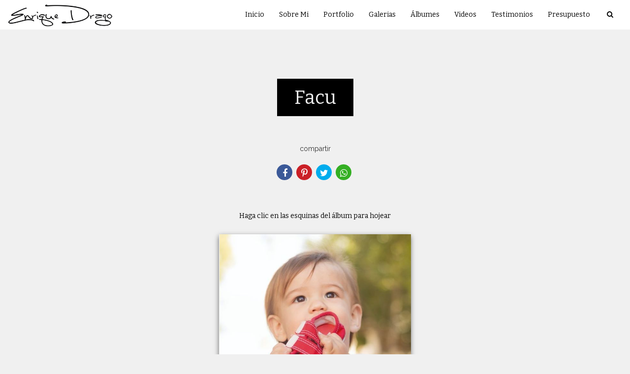

--- FILE ---
content_type: text/html; charset=UTF-8
request_url: https://www.enriquedrago.com/albumes/sesion-de-facu
body_size: 7984
content:
<!DOCTYPE html>
<html lang="es-ES" class="no-js">
    <head>

        
        <meta charset="utf-8">
        <meta http-equiv="content-language"     content="es-ES">
        <meta http-equiv="content-type"         content="text/html; charset=utf-8">
        <meta http-equiv="X-UA-Compatible"      content="IE=edge">
        <meta name="viewport" content="width=device-width, initial-scale=1">
        <meta name="theme-color" content="#f0f0f0"/>
        <link rel="apple-touch-icon"            href="https://15f4f4bb3271256cb247-66b2d643f204d35091a24f4ead470a0a.ssl.cf1.rackcdn.com/Favicon/fotografo-de-casamento-enriq1531410515.png">
        <link rel="icon"                        href="https://15f4f4bb3271256cb247-66b2d643f204d35091a24f4ead470a0a.ssl.cf1.rackcdn.com/Favicon/fotografo-de-casamento-enriq1531410515.png">
        <meta name="base_url"                   content="https://www.enriquedrago.com/">

                    <link rel="alternate" href="https://www.enriquedrago.com/albumes/sesion-de-facu" hreflang="es">
        
            
<title>Facu | Fotógrafo de Bodas, 15 Años, Infantiles, Bautismos, Enrique Drago, Asunción</title>

	<meta name="description" content="Fotógrafo en Asunción, Fotografía de Casamientos, 15 años, Cumpleaños infantil, Bautismos, Sesiones Familiares, Eventos Empresariales. - Facu" /> 

<meta name="keywords" content="Fotógrafo en Asunción, Paraguay, Fotógrafo de Casamiento, Fotógrafo de 15 años, Fotógrafo de Cumpleaños infantil, Fotógrafo de Familia, Fotógrafo de Bodas, Fotografo de XV Años, Fotografo de Niños, Fotógrafo de Bebés, Fotografía, Enrique, Drago, Fotografo, Soljancic," /> 
<meta name="author" content="Enrique Drago Soljancic"/>
<meta name="ROBOTS" content="index,follow" />

    
    
<meta property="fb:app_id" content="981719288608892">
<meta property="og:site_name" content="Fotógrafo de Bodas, 15 Años, Infantiles, Bautismos, Enrique Drago, Asunción" />
<meta property="og:title" content="Facu"/>
<meta property="og:description" content="" /> 
<meta property="og:image" content="https://15f4f4bb3271256cb247-66b2d643f204d35091a24f4ead470a0a.ssl.cf1.rackcdn.com/Album/12063/sesion-de-facu_facu_3.jpg" />
<meta property="og:url" content="https://www.enriquedrago.com/albumes/sesion-de-facu"/>
<meta property="og:type" content="website"/>
<meta property="og:image:width" content="750">
<meta property="og:image:height" content="500">
<meta property="og:locale"      content="es_es">        
        <link rel="stylesheet" href="https://www.enriquedrago.com/assets/siteone//build/css/css.min.css?v=0.60.20"><link rel="stylesheet" href="https://www.enriquedrago.com/assets/siteone/css/titulo_novo.css?version=3.2"><link rel="stylesheet" href="https://www.enriquedrago.com/assets/siteone/css/album.min.css?v=2.3"><style type="text/css">
        .flipbook-viewport{
            margin-right: auto !important;
            margin-left: auto !important;
        }
        .flipbook-viewport{
            max-width: 100%;
            margin: 60px 0px 30px;
        }
        .compartilhamento{
            margin-top: 25px
        }
        .msgAlbum{
            z-index: 1;
        }
        .flipbook-viewport .shadow{
            -webkit-transition: -webkit-box-shadow 0.5s;
            -moz-transition: -moz-box-shadow 0.5s;
            -o-transition: -webkit-box-shadow 0.5s;
            -ms-transition: -ms-box-shadow 0.5s;
            -webkit-box-shadow:0 0 20px #ccc;
            -moz-box-shadow:0 0 20px #ccc;
            -o-box-shadow:0 0 20px #ccc;
            -ms-box-shadow:0 0 20px #ccc;
            box-shadow:0 0 20px #ccc;
        }
        #flipbook{
            max-width: 100%;
            transition:margin-left 1s;
            -webkit-transition:margin-left 1s;
            -moz-transition:margin-left 1s;
            -o-transition:margin-left 1s;
            -ms-transition:margin-left 1s;
            transition:margin-left 1s;
            margin: 0 auto;
            z-index: 100;
        }
        #flipbook .shadow,
        #flipbook.shadow{
            -webkit-box-shadow: 0 4px 10px #666;
            -moz-box-shadow: 0 4px 10px #666;
            -ms-box-shadow: 0 4px 10px #666;
            -o-box-shadow: 0 4px 10px #666;
            box-shadow: 0 4px 10px #666;
        }
        .turn-page-wrapper{
            -moz-box-shadow: 10px 10px 5px #999;
            -webkit-box-shadow: 10px 10px 5px #999;
            box-shadow: 10px 10px 5px #999;
        }
    </style><link rel="stylesheet" href="https://www.enriquedrago.com/css/bea89001b88daa79e2e376d74b5e14e2_77248.css?version=0.0.1"><meta name="google-site-verification" content="IBsl2ZVnSwe1ylt9A7h52heQb86srpjlx5XsTvf2R44" /><style type="text/css">
    .max-1200{
        max-width: 1200px; margin: 0 auto !important;
    }
    </style></head>
    <body class="
          tam-fullwidth borda-linha          buttons-social-fixed-bottom ">
<!-- loader --><!-- <div id="loader_bloco"></div> --><div class="site layout-fullwidth corSite site-menu2 site-menu-pequeno" id="site"><nav><style>
	.custom-color {
		border-bottom-color: #000000; 
		border-color: #000000;
    	color: #000000;
	}
	
</style><div class="menu_modal menuSemTransparencia"><div class="menu_close corTxtMenu corDestaque"><i class="material-icons">clear</i></div><ul class="menusite"><!-- INICIO: AJUSTES ESPECIFICOS DO MENU 12 --><!-- adiciona o menu de busca, logo (favicon no lugar do logo) e reposiciona o botao fechar --><!-- FIM: AJUSTES ESPECIFICOS DO MENU 12 --><li class="custom-nav-Inicio"><a class="corTxtMenu fonte_1 corDestaque " href="/">
						Inicio
					</a></li><li class="custom-nav-Sobre Mi"><a class="corTxtMenu fonte_1 corDestaque " href="/sobre-mi">
						Sobre Mi
					</a></li><li class="custom-nav-Portfolio"><a class="corTxtMenu fonte_1 corDestaque " href="/portfolio">
						Portfolio
					</a></li><li class="custom-nav-Galerias"><a class="corTxtMenu fonte_1 corDestaque " href="/galerias">
						Galerias
					</a></li><li class="custom-nav-Álbumes"><a class="corTxtMenu fonte_1 corDestaque " href="/albumes">
						Álbumes
					</a></li><li class="custom-nav-Videos"><a class="corTxtMenu fonte_1 corDestaque " href="/videos">
						Videos
					</a></li><li class="custom-nav-Testimonios"><a class="corTxtMenu fonte_1 corDestaque " href="/declaraciones">
						Testimonios
					</a></li><li class="custom-nav-Presupuesto"><a class="corTxtMenu fonte_1 corDestaque " href="/presupuestos">
						Presupuesto
					</a></li></ul></div><div class="busca_modal menuSemTransparencia modal-fundo"><div class="busca_close corTxtMenu corDestaque busca-icon custom-color"><i class="material-icons">clear</i></div><form action="/busca" method="get" class="formbuscaresult"><input type="text" class="fonte_2 corTxtMenu corDestaque custom-color" name="busca" placeholder="Buscar... "><button type="submit" class="btn-close corTxtMenu corDestaque custom-color"><i class="fa fa-search" aria-hidden="true"></i></button></form></div><!-- <div class="busca_modal menuSemTransparencia"><div class="busca_close corTxtMenu corDestaque busca-icon"><i class="material-icons">clear</i></div><form action="/busca" method="get" class="formbuscaresult"><input type="text" class="fonte_2 corTxtMenu" name="busca" placeholder="Buscar... " style="border-color:#000000;"><button type="submit" class="btn-close corTxtMenu custom-color" style="border-color:#000000;"><i class="fa fa-search" aria-hidden="true"></i></button></form></div> --><link rel="stylesheet" href="https://www.enriquedrago.com/assets/siteone/css/menu2.css?version='2.2.04'"><header class="container-fluid navigation-header corFundoMenu menu2 menu-pequeno contaAltura" id="headerprinc" data-menu="1"><div class="row"><div class="container"><div id="div_logo" class="brand_logo"><a href="/" data-src='/' class="linkLogo " title="Ir para a Home de Fotógrafo de Bodas, 15 Años, Infantiles, Bautismos, Enrique Drago, Asunción"><img src="https://15f4f4bb3271256cb247-66b2d643f204d35091a24f4ead470a0a.ssl.cf1.rackcdn.com/LogoMarca/fotografo-de-bodas-15anos1649737385.png" alt="Logo Fotógrafo de Bodas, 15 Años, Infantiles, Bautismos, Enrique Drago, Asunción" title="Logo Fotógrafo de Bodas, 15 Años, Infantiles, Bautismos, Enrique Drago, Asunción" class="logo_retina tamanhoLogo" ></a></div><ul class="menusite"><li class="espaco-menu-nenhum"><a class="corTxtMenu fonte_1 corDestaque " href="/" title="Inicio Fotógrafo de Bodas, 15 Años, Infantiles, Bautismos, Enrique Drago, Asunción">
                  Inicio
                </a></li><li class="espaco-menu-nenhum"><a class="corTxtMenu fonte_1 corDestaque " href="/sobre-mi" title="Sobre Mi Fotógrafo de Bodas, 15 Años, Infantiles, Bautismos, Enrique Drago, Asunción">
                  Sobre Mi
                </a></li><li class="espaco-menu-nenhum"><a class="corTxtMenu fonte_1 corDestaque " href="/portfolio" title="Portfolio Fotógrafo de Bodas, 15 Años, Infantiles, Bautismos, Enrique Drago, Asunción">
                  Portfolio
                </a></li><li class="espaco-menu-nenhum"><a class="corTxtMenu fonte_1 corDestaque " href="/galerias" title="Galerias Fotógrafo de Bodas, 15 Años, Infantiles, Bautismos, Enrique Drago, Asunción">
                  Galerias
                </a></li><li class="espaco-menu-nenhum"><a class="corTxtMenu fonte_1 corDestaque " href="/albumes" title="Álbumes Fotógrafo de Bodas, 15 Años, Infantiles, Bautismos, Enrique Drago, Asunción">
                  Álbumes
                </a></li><li class="espaco-menu-nenhum"><a class="corTxtMenu fonte_1 corDestaque " href="/videos" title="Videos Fotógrafo de Bodas, 15 Años, Infantiles, Bautismos, Enrique Drago, Asunción">
                  Videos
                </a></li><li class="espaco-menu-nenhum"><a class="corTxtMenu fonte_1 corDestaque " href="/declaraciones" title="Testimonios Fotógrafo de Bodas, 15 Años, Infantiles, Bautismos, Enrique Drago, Asunción">
                  Testimonios
                </a></li><li class="espaco-menu-nenhum"><a class="corTxtMenu fonte_1 corDestaque " href="/presupuestos" title="Presupuesto Fotógrafo de Bodas, 15 Años, Infantiles, Bautismos, Enrique Drago, Asunción">
                  Presupuesto
                </a></li></ul><!-- </nav> --></div></div></header><!-- Menu Mobile --><header class="container-fluid navigation-header corFundoMenu menu2 menu-pequeno contaAltura main_header-clone main_header-stick" data-menu="1"><div class="row"><div class="container"><div id="div_logo" class="brand_logo"><a href="/" data-src='/' class="linkLogo " title="Ir para a home de Fotógrafo de Bodas, 15 Años, Infantiles, Bautismos, Enrique Drago, Asunción"><img src="https://15f4f4bb3271256cb247-66b2d643f204d35091a24f4ead470a0a.ssl.cf1.rackcdn.com/LogoMarca/fotografo-de-bodas-15anos1649737385.png" class="logo_retina tamanhoLogo" alt="Logo Mobile de Fotógrafo de Bodas, 15 Años, Infantiles, Bautismos, Enrique Drago, Asunción" title="Logo Mobile de Fotógrafo de Bodas, 15 Años, Infantiles, Bautismos, Enrique Drago, Asunción"></a></div><!-- <nav id="nav_menu"> --><ul class="menusite"><li><a class="corTxtMenu fonte_1 corDestaque " href="/" title="Inicio Fotógrafo de Bodas, 15 Años, Infantiles, Bautismos, Enrique Drago, Asunción">
                Inicio
              </a></li><li><a class="corTxtMenu fonte_1 corDestaque " href="/sobre-mi" title="Sobre Mi Fotógrafo de Bodas, 15 Años, Infantiles, Bautismos, Enrique Drago, Asunción">
                Sobre Mi
              </a></li><li><a class="corTxtMenu fonte_1 corDestaque " href="/portfolio" title="Portfolio Fotógrafo de Bodas, 15 Años, Infantiles, Bautismos, Enrique Drago, Asunción">
                Portfolio
              </a></li><li><a class="corTxtMenu fonte_1 corDestaque " href="/galerias" title="Galerias Fotógrafo de Bodas, 15 Años, Infantiles, Bautismos, Enrique Drago, Asunción">
                Galerias
              </a></li><li><a class="corTxtMenu fonte_1 corDestaque " href="/albumes" title="Álbumes Fotógrafo de Bodas, 15 Años, Infantiles, Bautismos, Enrique Drago, Asunción">
                Álbumes
              </a></li><li><a class="corTxtMenu fonte_1 corDestaque " href="/videos" title="Videos Fotógrafo de Bodas, 15 Años, Infantiles, Bautismos, Enrique Drago, Asunción">
                Videos
              </a></li><li><a class="corTxtMenu fonte_1 corDestaque " href="/declaraciones" title="Testimonios Fotógrafo de Bodas, 15 Años, Infantiles, Bautismos, Enrique Drago, Asunción">
                Testimonios
              </a></li><li><a class="corTxtMenu fonte_1 corDestaque " href="/presupuestos" title="Presupuesto Fotógrafo de Bodas, 15 Años, Infantiles, Bautismos, Enrique Drago, Asunción">
                Presupuesto
              </a></li></ul><!-- </nav> --></div></div></header></nav>           
        <main>
            <div id="main">

                
                
    <!-- INICIO: ALBUM INTERNO 1 -->
    <div id="album">
        

	
	
	

	


	<style>
	.vh-100{height: 100vh!important;}
	.mt-0{margin-top:0!important;}
	.w-auto{width:auto;}
	.btn-custom{padding:14px 12px;border-radius:2px;}
	.container-scroll .arrow-scroll {
		color: #6b6b6b;
	}
			.conteudo-destaque .sessao_foto .corElementos {
		color: #000000!important ;
	    fill: #000000!important ;
	    border-color: #000000!important ;
	}
	.conteudo-destaque .sessao_foto .estilo1::after,
	.conteudo-destaque .sessao_foto .estilo5_detalhes .title::after, 
	.conteudo-destaque .sessao_foto .estilo5_detalhes .title::before, 
	.conteudo-destaque .titulosessao.sessao_foto span.line {
		background-color: #000000!important;
	}
	.conteudo-destaque .opacity-title {
		color: #000000!important ;
		opacity: 0.04;
		/*opacity: 0.11;*/
	}
	.conteudo-destaque .sessao_foto .corTitulo.estilo3, {
		color: #f0f0f0;
	}
	.conteudo-destaque .sessao_foto .subtitle.estilo3 {
		color: #000000;
	}
	.conteudo-destaque .sessao_foto .title.estilo3 {
		background-color: #000000;
	}
	.conteudo-destaque .sessao_foto .corTitulo.estilo0, 
	.conteudo-destaque .sessao_foto .corTitulo.estilo1,
	.conteudo-destaque .sessao_foto .corTitulo.estilo2,  
	.conteudo-destaque .sessao_foto .corTitulo.estilo4, 
	.conteudo-destaque .sessao_foto .corTitulo.estilo5, 
	.conteudo-destaque .sessao_foto .corTitulo.estilo6,
	.conteudo-destaque .sessao_foto .corTitulo.estilo7,
	.conteudo-destaque .sessao_foto .corTitulo.estiloW { 
	    fill: #000000!important ;
	    border-color: #000000!important ; 
	}
	
	
	</style>


<!-- INICIO: TITULO -->

			<div class="clear mg-60 hidden-xs"></div>
		<div class="clear mg-30 visible-xs-*"></div>
	

<div class="page-facu conteudo-destaque container-title estilo3" style="min-height: unset; height:auto " >
	<div class="container titulo-facu">

							<section class="titulo-bg titulosessao titulo  p-0  bg-unfixed" data-img-bg="https://15f4f4bb3271256cb247-66b2d643f204d35091a24f4ead470a0a.ssl.cf1.rackcdn.com/Album/12063/sesion-de-facu_facu.jpg">

						<div class="texto-posicao align-title-center estilo3">
			<div class="titulo-box animate-facu to-animate estilo3" data-delay="50" >

						
				<div class="estilo3_detalhes">
										                    						
							<h1 class="title corSec2 fonte_1 corTitulo estilo3">
								
																	Facu
															</h1>

												
										
										
						
																								</div>
			</div>
					</section>

				<div class="clear mg-30"></div>
		
	</div>

</div>
<!-- FIM: TITULO -->


<script>

	var userAgent = navigator.userAgent.toLowerCase();
	var valorAgent = userAgent.search(/(iphone|ipad|android|avantgo|blackberry|bolt|boost|cricket|docomo|fone|hiptop|mini|mobi|palm|phone|pie|tablet|up\.browser|up\.link|webos|wos)/i);

	var disableParalax = false;

	if(parseInt(valorAgent) != parseInt('-1')){
		disableParalax = true;
	}
</script>
    </div>
    
    <div class="site-total">

                        	<style>
		.sharedModal{z-index: 2000;position: absolute;left:5%;top:32px;display:none;width:40%;}.sharedModal i{margin:0px 3px;}
		@media only screen and (max-width:500px){
			.sharedModal{display:block;}
		}
	</style>
	<center>

	    <div class="compartilhamentoBlog" role="group">
	        
	        <p class="trn">Compartilhe</p>
				
	        <i class="fa fa-facebook sharex tipoic6 ic4fnd corIcones corDestaque" onClick="ShareAll('ALBUM_INT', '12063', 1)"></i>
	        <i class="fa fa-pinterest-p sharex tipoic6 ic4fnd corIcones corDestaque" onClick="ShareAll('ALBUM_INT', '12063',2)"></i>
	        <i class="fa fa-twitter sharex tipoic6 ic4fnd corIcones corDestaque" onClick="ShareAll('ALBUM_INT', '12063',3)"></i>
	        <i class="fa fa-whatsapp sharex tipoic6 ic4fnd corIcones corDestaque" onClick="ShareAll('ALBUM_INT', '12063', 5)"></i>

	    </div>

	</center>

 
        
                
    </pre>

        <div id="conteudo">

            
            <!-- Album -->
            <div class="flipbook-viewport corSite">
                <div class="corSite">

                    <div class="msgAlbum corSite">
                        <span class="descricaoAlbum fonte_1 corTxt trn">Clique nos cantos do álbum para folhear</span>
                    </div>

                    <br>

                    <div id="flipbook" class="flipbook corSite shadow" data-width="600 hard" data-height="800">

                        <div class="shadow hard" style="background-image:url('https://15f4f4bb3271256cb247-66b2d643f204d35091a24f4ead470a0a.ssl.cf1.rackcdn.com/Album/12063/Capa/1532140652.jpg'); background-size: cover;">
                        </div>

                        
                                                                                                                    
                            <div class="hard" style="background-image:url('https://15f4f4bb3271256cb247-66b2d643f204d35091a24f4ead470a0a.ssl.cf1.rackcdn.com/Album/12063/Paginas/west_sesion-de-facu_o1citak8psqchjo4p721uove01i.jpg'); background-size: cover;"></div>

                        
                                                                                                                    
                            <div class="" style="background-image:url('https://15f4f4bb3271256cb247-66b2d643f204d35091a24f4ead470a0a.ssl.cf1.rackcdn.com/Album/12063/Paginas/east_sesion-de-facu_o1citak8psqchjo4p721uove01i.jpg'); background-size: cover;"></div>

                        
                                                                                                                    
                            <div class="" style="background-image:url('https://15f4f4bb3271256cb247-66b2d643f204d35091a24f4ead470a0a.ssl.cf1.rackcdn.com/Album/12063/Paginas/west_sesion-de-facu_o1citak8ps128fa6tee1bpc5fkj.jpg'); background-size: cover;"></div>

                        
                                                                                                                    
                            <div class="" style="background-image:url('https://15f4f4bb3271256cb247-66b2d643f204d35091a24f4ead470a0a.ssl.cf1.rackcdn.com/Album/12063/Paginas/east_sesion-de-facu_o1citak8ps128fa6tee1bpc5fkj.jpg'); background-size: cover;"></div>

                        
                                                                                                                    
                            <div class="" style="background-image:url('https://15f4f4bb3271256cb247-66b2d643f204d35091a24f4ead470a0a.ssl.cf1.rackcdn.com/Album/12063/Paginas/west_sesion-de-facu_o1citak8pt1hnu1hkf1epk12pn18f4k.jpg'); background-size: cover;"></div>

                        
                                                                                                                    
                            <div class="" style="background-image:url('https://15f4f4bb3271256cb247-66b2d643f204d35091a24f4ead470a0a.ssl.cf1.rackcdn.com/Album/12063/Paginas/east_sesion-de-facu_o1citak8pt1hnu1hkf1epk12pn18f4k.jpg'); background-size: cover;"></div>

                        
                                                                                                                    
                            <div class="" style="background-image:url('https://15f4f4bb3271256cb247-66b2d643f204d35091a24f4ead470a0a.ssl.cf1.rackcdn.com/Album/12063/Paginas/west_sesion-de-facu_o1citak8ptpnrdit1jd81vfgo5jl.jpg'); background-size: cover;"></div>

                        
                                                                                                                    
                            <div class="" style="background-image:url('https://15f4f4bb3271256cb247-66b2d643f204d35091a24f4ead470a0a.ssl.cf1.rackcdn.com/Album/12063/Paginas/east_sesion-de-facu_o1citak8ptpnrdit1jd81vfgo5jl.jpg'); background-size: cover;"></div>

                        
                                                                                                                    
                            <div class="" style="background-image:url('https://15f4f4bb3271256cb247-66b2d643f204d35091a24f4ead470a0a.ssl.cf1.rackcdn.com/Album/12063/Paginas/west_sesion-de-facu_o1citak8pt1u52ldd1qq11g9fe3bm.jpg'); background-size: cover;"></div>

                        
                                                                                                                    
                            <div class="" style="background-image:url('https://15f4f4bb3271256cb247-66b2d643f204d35091a24f4ead470a0a.ssl.cf1.rackcdn.com/Album/12063/Paginas/east_sesion-de-facu_o1citak8pt1u52ldd1qq11g9fe3bm.jpg'); background-size: cover;"></div>

                        
                                                                                                                    
                            <div class="" style="background-image:url('https://15f4f4bb3271256cb247-66b2d643f204d35091a24f4ead470a0a.ssl.cf1.rackcdn.com/Album/12063/Paginas/west_sesion-de-facu_o1citak8pt1qglk5j148gh4494ln.jpg'); background-size: cover;"></div>

                        
                                                                                                                    
                            <div class="" style="background-image:url('https://15f4f4bb3271256cb247-66b2d643f204d35091a24f4ead470a0a.ssl.cf1.rackcdn.com/Album/12063/Paginas/east_sesion-de-facu_o1citak8pt1qglk5j148gh4494ln.jpg'); background-size: cover;"></div>

                        
                                                                                                                    
                            <div class="" style="background-image:url('https://15f4f4bb3271256cb247-66b2d643f204d35091a24f4ead470a0a.ssl.cf1.rackcdn.com/Album/12063/Paginas/west_sesion-de-facu_o1citak8ptbm9gmc14v1jr618ago.jpg'); background-size: cover;"></div>

                        
                                                                                                                    
                            <div class="" style="background-image:url('https://15f4f4bb3271256cb247-66b2d643f204d35091a24f4ead470a0a.ssl.cf1.rackcdn.com/Album/12063/Paginas/east_sesion-de-facu_o1citak8ptbm9gmc14v1jr618ago.jpg'); background-size: cover;"></div>

                        
                                                                                                                    
                            <div class="" style="background-image:url('https://15f4f4bb3271256cb247-66b2d643f204d35091a24f4ead470a0a.ssl.cf1.rackcdn.com/Album/12063/Paginas/west_sesion-de-facu_o1citak8pt1ee919hdm4e10vn1k9fp.jpg'); background-size: cover;"></div>

                        
                                                                                                                    
                            <div class="" style="background-image:url('https://15f4f4bb3271256cb247-66b2d643f204d35091a24f4ead470a0a.ssl.cf1.rackcdn.com/Album/12063/Paginas/east_sesion-de-facu_o1citak8pt1ee919hdm4e10vn1k9fp.jpg'); background-size: cover;"></div>

                        
                                                                                                                    
                            <div class="" style="background-image:url('https://15f4f4bb3271256cb247-66b2d643f204d35091a24f4ead470a0a.ssl.cf1.rackcdn.com/Album/12063/Paginas/west_sesion-de-facu_o1citak8ptcmhqfc1ec1pul1rpeq.jpg'); background-size: cover;"></div>

                        
                                                                                                                    
                            <div class="" style="background-image:url('https://15f4f4bb3271256cb247-66b2d643f204d35091a24f4ead470a0a.ssl.cf1.rackcdn.com/Album/12063/Paginas/east_sesion-de-facu_o1citak8ptcmhqfc1ec1pul1rpeq.jpg'); background-size: cover;"></div>

                        
                                                                                                                    
                            <div class="" style="background-image:url('https://15f4f4bb3271256cb247-66b2d643f204d35091a24f4ead470a0a.ssl.cf1.rackcdn.com/Album/12063/Paginas/west_sesion-de-facu_o1citak8pt162f1qubu5m1r54e9nr.jpg'); background-size: cover;"></div>

                        
                                                                                                                    
                            <div class="hard" style="background-image:url('https://15f4f4bb3271256cb247-66b2d643f204d35091a24f4ead470a0a.ssl.cf1.rackcdn.com/Album/12063/Paginas/east_sesion-de-facu_o1citak8pt162f1qubu5m1r54e9nr.jpg'); background-size: cover;"></div>

                        
                        <div class="hard" style="background-image:url('https://15f4f4bb3271256cb247-66b2d643f204d35091a24f4ead470a0a.ssl.cf1.rackcdn.com/Album/12063/ContraCapa/1532140718.jpg'); background-size: cover;">
                        </div>

                    </div>
                </div>
            </div> <!-- end flipbook -->  

        </div>
    </div>
    <!-- FIM: ALBUM INTERNO 1 -->
     


                
             </div>
        </main>
<footer class="footer pb-0 " data-view-instagram="0"><div class="fullwidth content-footer"><link rel="stylesheet" href="https://www.enriquedrago.com/assets/siteone/css/rodape10.css?version=2.6"><style type="text/css">
        .footer10 .text-center{
            text-align: center;
        }
    </style><!-- INICIO: RODAPE 10 --><div class="container-fluid no-padding"><div class="footer10 corFundoRodape fonte_2 " id="bloco_rodape"><div class="max-1200 text-center"><div class="clear mg-60"></div><h2 class="title corSec2 fonte_1 corTitulo estilo3 text-center trn">Últimos posts do Instagram</h2><div class="clear mg-60"></div><div class="container instaTitle style_full_width" style="background: #000;"><div class="col-sm-12 text-center no-padding instaPluginBloco"  id="novo_insta"><!--
                         <div data-is
                            data-is-api="https://www.enriquedrago.com/assets/siteone/js/instashow/api/index.php"
                            data-is-source="@enriquedrago"
                            data-is-width="auto"
                            data-is-columns="5"
                            data-is-rows="3"
                            data-is-direction="vertical"
                            data-is-lang="pt-BR"
                            data-is-arrows-control="false" 
                            data-is-post-elements="likesCount, commentsCount"
                            data-is-responsive='{ "970": { "columns": 3, "rows": 2 }, "480": { "columns": 2, "rows": 2}}'
                            data-is-image-click-action="popup"
                            data-is-cache-time="300"
                        ></div>
                        --><div data-instap data-user="enriquedrago" data-cols="6" data-rows="2" class="row"></div></div></div><div class="clear mg-30"></div></div><div class="container style_full_width"><div class="max-width"><div class="clear mg-15"></div><div class="box text-left text-center"><h3 class="fonte_1 trn" style="text-align: center; letter-spacing: 1px">Contato</h3><a href="https://api.whatsapp.com/send?phone=595985814564" target="_blank" rel="noreferrer"><p><i class="fa fa-whatsapp" aria-hidden="true"></i> +595985814564</p></a><a href="/cdn-cgi/l/email-protection#15707b677c646070716774727a737a617a726774737c74557278747c793b767a78" rel="noreferrer"><p><i class="fa fa-envelope-o" aria-hidden="true"></i> <span class="__cf_email__" data-cfemail="d0b5bea2b9a1a5b5b4a2b1b7bfb6bfa4bfb7a2b1b6b9b190b7bdb1b9bcfeb3bfbd">[email&#160;protected]</span></p></a><div class="fonte_2"><p>Enrique Drago Soljancic</p></div><li><a class="btn" href="/presupuestos" title="Pedir orçamento para Fotógrafo de Bodas, 15 Años, Infantiles, Bautismos, Enrique Drago, Asunción">Te gustó? Solicitá tu presupuesto!</a></li></div></div></div><div class="container bottom style_full_width"><div class="col-xs-12 col-sm-12 text-center"></div><div class="col-xs-12 col-sm-12 text-center footer-social-media"><!-- --><a href="https://instagram.com/enriquedrago" title="Instagram" class="linkRodape" target="_blank" rel="noreferrer"><span class="fa fa-instagram tipoic6 ic4fnd footer-share corIcones corDestaque"></span></a><a href="https://www.facebook.com/EnriqueDragoFotografia" title="Facebook" class="linkRodape" target="_blank" rel="noreferrer"><span class="fa fa-facebook tipoic6 ic4fnd footer-share corIcones corDestaque"></span></a><a href="https://www.pinterest.es/enriquedragofotografia/" title="Pinterest" class="linkRodape" target="_blank" rel="noreferrer"><span class="fa fa-pinterest tipoic6 ic4fnd footer-share corIcones corDestaque"></span></a><a href="https://vimeo.com/user185142342" title="Vimeo" class="linkRodape" target="_blank" rel="noreferrer"><span class="fa fa-vimeo tipoic6 ic4fnd footer-share corIcones corDestaque"></span></a><a href="https://www.youtube.com/channel/UCWfJpZg3zc-MErsRY2NpUZQ" title="Youtube" class="linkRodape" target="_blank" rel="noreferrer"><span class="fa fa-youtube tipoic6 ic4fnd footer-share corIcones corDestaque"></span></a></div><div class="col-sm-12"><div class="copyright-novo"><a href="https://www.epics.com.br" class="assinatura-epics" title="Ir para EPICS - Soluções para fotógrafos e videomakers" target="_blank"><img src="https://www.enriquedrago.com/assets/siteone//img/creado-por-EPICS.svg" class="ajuste-assinatura"></a></div></div></div></div></div><!-- FIM: RODAPE 10 --><div class="col-xs-12 text-center" id="byEpicsSign"><!-- <div class="copyright font-texto corTxt text-center"><a href="https://www.epics.com.br" class="assinatura-epics" title="Ir para EPICS - Soluções para fotógrafos e videomakers" target="_blank">EPICS</a></div> --><div class="copyright-novo"><a href="https://www.epics.com.br" class="assinatura-epics" title="Ir para EPICS - Soluções para fotógrafos e videomakers" target="_blank"><img class="lazyload" data-src="https://www.enriquedrago.com/assets/siteone//img/creado-por-EPICS.svg"></a></div></div></div></footer><div class="master-loading"><div class="windows8"><div class="wBall" id="wBall_1"><div class="wInnerBall"></div></div><div class="wBall" id="wBall_2"><div class="wInnerBall"></div></div><div class="wBall" id="wBall_3"><div class="wInnerBall"></div></div><div class="wBall" id="wBall_4"><div class="wInnerBall"></div></div><div class="wBall" id="wBall_5"><div class="wInnerBall"></div></div></div></div><script data-cfasync="false" src="/cdn-cgi/scripts/5c5dd728/cloudflare-static/email-decode.min.js"></script><script type="text/javascript">
            var waitForFbq = function(callback){
                if(typeof fbq !== 'undefined'){
                    callback()
                } else {
                    setTimeout(function () {
                        waitForFbq(callback)
                    }, 100)
                }
            };
        </script><script type="text/javascript">

            function createElementAssync(element, url){
                var css = document.createElement('link');
                css.href = url;
                css.rel = 'stylesheet';
                css.type = 'text/css';
                document.getElementsByTagName('head')[0].appendChild(css);
            }

            function createElementAssyncJs(element, url){
                var js = document.createElement('script');
                js.src = url;
                js.type = 'text/js';
                document.getElementsByTagName('body')[0].appendChild(js);
            }
            
            var URLTOAPIOPPORTUNITIES = 'https://oportunidades-api.epics.com.br';
            var JSD_ALTURASLIDE     = 'foto';
            var JSD_TEMPOTRANSICAO  = '4000';
            var JSD_CODIGOHEAD      = '';
            var JSD_CODIGO_BODY     = '';
            var JSD_ASSETS_URL      = 'https://www.enriquedrago.com/assets/siteone/';
            var JSD_DETALHESITE     = 'nenhum';
            var JSD_VIEWTYPE        = 'ALBUM_INT';
            var JSD_RODAPEHOME      = '1';
            var JSD_OPCAOBUSCA      = 'ativada';
            var JSD_STARTAJAX       = '0';
            var JSD_MENU            = 'menu2';
            var JSD_TITULOFOTO      = '0';
            var JSD_ESTILOTITULO    = 'estilo3';
            var JSD_PAINELURL       = 'https://epics.site/';
            var JSD_ACESSOSITE      = '5083';
            var JSD_HOSTURL         = 'https://www.enriquedrago.com';
            var JSD_IDSITE          = '5083';
            var JSD_ACESSOTIPO      = '1';
            var JSD_ACESSOIDALVO    = '12063';
            var JSD_ACESSOUNIQUE    = '1';
            var JSD_FACEID          = '';
            var JSD_BOTAODIREITO    = '0';
            var JSD_CODIGOBODY      = '';
            var JSD_CORDESTAQUE     = '#6b6b6b';
            var STATUSPAGE          = '200';
            var HTTP_REFERER        = 'direct';
            var ACTUAL_LINK         = 'http%3A%2F%2Fwww.enriquedrago.com%2Falbumes%2Fsesion-de-facu';
            var UTM_SOURCE          = '';
            var UTM_MEDIUM          = '';
            var UTM_CAMPAIGN        = '';
            var UTM_TERM            = '';
            var UTM_CONTENT         = '';
            var JSD_OPPORTUNITIES = 'https://epics-public-files.s3.us-east-1.amazonaws.com/js/opportunities.min.js';
            var OPPORTUNITIES_TOKEN = 'b56b1b9cfeca7ffb40117f4045192583';
        </script><script type="text/javascript">
                var head = document.getElementsByTagName('head')[0];
                var script = document.createElement('script');
                script.type = 'text/javascript';
                script.onload = function() {
                    EPICS("b56b1b9cfeca7ffb40117f4045192583");
                }
                script.src = "https://epics-public-files.s3.us-east-1.amazonaws.com/js/opportunities.min.js";
                head.appendChild(script);
            </script><script type="text/javascript" src="https://www.enriquedrago.com/assets/siteone/build/js/app.min.js?v=0.61.51"></script><script src="https://kit.fontawesome.com/f746b6439e.js" crossorigin="anonymous"></script><script>
                $(document).ready(function() {
                    acesso_contato('ALBUM_INT', 0);
                });
            </script><input id="meuidioma" value="es_es" type="hidden"/><script type="text/javascript">

            $(window).on('load', function(){
                var scriptgtag = document.createElement('script');
                scriptgtag.src = 'https://www.enriquedrago.com/assets/siteone/js/traducao.js';
                scriptgtag.defer = true;
                scriptgtag.async = true;

                document.head.appendChild(scriptgtag);

                var scriptgtag = document.createElement('script');
                scriptgtag.src = 'https://www.enriquedrago.com/assets/siteone/js/traducao.idiomas.js?versao=2.8';
                scriptgtag.defer = true;
                scriptgtag.async = true;

                document.head.appendChild(scriptgtag);
            });
            </script><script type="text/javascript" src=""></script><script type="text/javascript" src=""></script><script>
        var tamAlbumInicio    = "600";
        var indiceAlbum       = "1.3333333333333";
        var tamAlbumInteiro   = "1200";
        var tamAlbumAlt       = "800";
        var assets_url        = "https://www.enriquedrago.com/assets/siteone/";
    </script><script type="text/javascript" src="https://www.enriquedrago.com/assets/siteone/js/modules.js"></script><script type="text/javascript" src="https://www.enriquedrago.com/assets/siteone/js/modernizr.2.5.3.min.js"></script><script src="https://www.enriquedrago.com/assets/siteone/js/turn.js"></script><script src="https://www.enriquedrago.com/assets/siteone/js/templates/album_interna1.js?v=2.3"></script><script type="text/javascript" src="https://www.enriquedrago.com/assets/siteone/js/screen-horizontal.js?v=2.1"></script><!-- End Google Analytics V4 --><script async src="https://www.googletagmanager.com/gtag/js?id=UA-123167580-1"></script><script>
			window.dataLayer = window.dataLayer || [];
			function gtag(){dataLayer.push(arguments);}
			gtag('js', new Date());

			gtag('config', 'UA-123167580-1');
		</script><script>
            $(window).on('load', function(){
                setTimeout(function(){ 
                    $.ajaxSetup({ cache: true });
                    $.getScript('https://connect.facebook.net/es_ES/sdk.js', function(){
                        FB.init({
                            appId: '981719288608892',
                            autoLogAppEvents : true,
                            xfbml            : true,
                            version: 'v11.0' // or v2.1, v2.2, v2.3, ... 
                        });     
                    });
                }, 3000);
            });
        </script><style type="text/css">
	.contato-form .input,
	.input{
		padding: 10px;
		font-size: 12px;
		border-width: 1px;
		border-style: solid;
		border-color: #b1b1b1;
		color: #b1b1b1;
		width: 100%;
		font-family: inherit;
		background-color: #fff;
	}

	.contato-form select,
	select{
		width: 100%;
		background-color: #fff;
		color: #b1b1b1;
		font-size: 11px;
		padding-bottom: 11px;
		float: left;
		height: 45px;
		border-radius: 0px;
		-moz-border-radius: 0px;
		-webkit-border-radius: 0px;
		-webkit-appearance: none;
		-webkit-border-radius: 0px;
	}
	.contato-form button,
	.select-form button,
	button{width: 100%;border:0px;padding: 17px 25px;font-size: 12px;display: block;}

	.contatoTxtCenter{
		text-align: justify;
		padding-bottom: 30px;
		display: block;
	}

	.campo {
		margin-bottom: 30px;
	}

	select {
		color: #aaa !important;
	}

	::-webkit-input-placeholder {
		color: #aaa;
		opacity: 1;
	}

	:-moz-placeholder { /* Firefox 18- */
		color: #aaa;
		opacity: 1;
	}

	::-moz-placeholder {  /* Firefox 19+ */
		color: #aaa; 
		opacity: 1;
	}

	:-ms-input-placeholder {  
		color: #aaa; 
		opacity: 1;
	}

</style><script>
        // oculta e mostra o texto "entrar em contato" quando ocorre o scroll da tela.
        $(window).scroll(function() {
            if ($(this).scrollTop() > 0) {
                $('.texto-botao-contato').fadeOut();
                $('.btn-chat-reduzido').removeClass('active');
            } else {
                $('.texto-botao-contato').fadeIn();
            }
        });
        </script><script type="text/javascript">
        $(window).on('load', function(){
            var googlefont          = document.createElement('link');
                googlefont.href     = 'https://fonts.googleapis.com/css?family=Bitter:400,700|Raleway:400,100,300,200,500,600,700,800,900|Material+Icons&display=swap';
                googlefont.rel      = 'stylesheet';
                googlefont.type     = 'text/css';
            document.getElementsByTagName('head')[0].appendChild(googlefont);            
        });
        </script><script>
            setTimeout(() => {
                if($('.ct-topbar').length > 0){
                    $('.ct-topbar').before('<div class="position-relative" id="translate"></div>');
                    $('.ct-topbar').detach().appendTo('#translate');
                }
            }, 100);
        </script>
    <script defer src="https://static.cloudflareinsights.com/beacon.min.js/vcd15cbe7772f49c399c6a5babf22c1241717689176015" integrity="sha512-ZpsOmlRQV6y907TI0dKBHq9Md29nnaEIPlkf84rnaERnq6zvWvPUqr2ft8M1aS28oN72PdrCzSjY4U6VaAw1EQ==" data-cf-beacon='{"version":"2024.11.0","token":"787f490908b94b568b5f941701028e9f","r":1,"server_timing":{"name":{"cfCacheStatus":true,"cfEdge":true,"cfExtPri":true,"cfL4":true,"cfOrigin":true,"cfSpeedBrain":true},"location_startswith":null}}' crossorigin="anonymous"></script>
</body>
</html>


--- FILE ---
content_type: text/html; charset=UTF-8
request_url: https://www.enriquedrago.com/api/instashups
body_size: 214
content:
[{"shortcode":"DTvehrMjjLT","picture":"90fc306cdd355289ab932aa4e91a740c.jpg","likes":17,"comments":2},{"shortcode":"DTlOYcbDoU1","picture":"af87187676b818c78725058319468e49.jpg","likes":23,"comments":2},{"shortcode":"DTlLwgijq-T","picture":"96668946ed38ca46b21f8dbf4831e720.jpg","likes":23,"comments":0},{"shortcode":"DTgPA6fkptd","picture":"48a20c91f1bff6807eac2f231f65cfd9.jpg","likes":21,"comments":4},{"shortcode":"DTdoHCyAWoP","picture":"18f2dd6008cf12dad18f88774d9411a7.jpg","likes":31,"comments":5},{"shortcode":"DTa_PSFkbYc","picture":"f35e3530adc9f44e8cc5b02ddcc372a0.jpg","likes":30,"comments":2},{"shortcode":"DRIxhKIkspY","picture":"18d45bb576d9f272573434bffc487b34.jpg","likes":20,"comments":1},{"shortcode":"DRIY9BfEsfV","picture":"9f4e644f97d8814d4706223c2784c3e8.jpg","likes":26,"comments":2},{"shortcode":"DRHs6wEkmpj","picture":"39340d57ae13b8d099d267f02e96221b.jpg","likes":34,"comments":4},{"shortcode":"DRGHn3rkofy","picture":"efa622e9a995e7bbbea3b4fb406a860a.jpg","likes":23,"comments":3},{"shortcode":"DRFa_P3kocM","picture":"eac142b2a1cfb2df8c28686757e1384a.jpg","likes":23,"comments":4},{"shortcode":"DRE_eXWkm3I","picture":"63c7c14af31248e533eb2358667c0bf6.jpg","likes":19,"comments":5}]

--- FILE ---
content_type: text/css
request_url: https://www.enriquedrago.com/assets/siteone/css/menu2.css?version=%272.2.04%27
body_size: 143
content:
.menu2{
    width: 100%;
    z-index: 100;
}

.menu2.menu-pequeno{height: 60px;}
.menu2.menu-pequeno ul.menusite{margin-top: 6px;}
.menu2.menu-pequeno .tamanhoLogo{
    height: 50px;
    margin: 5px 0;
}
.menu2.menu-pequeno a.input-search{margin: 5px 0 5px 15px;}
.menu2.menu-pequeno .toggle-nav{margin: 12px 0;}



.menu2.menu-medio{height: 90px;}
.menu2.menu-medio ul.menusite{margin-top: 20px;}
.menu2.menu-medio .tamanhoLogo{
    height: 70px;
    margin: 10px 0;
}
.menu2.menu-medio a.input-search{margin: 20px 0 20px 15px;}
.menu2.menu-medio .toggle-nav{margin: 27px 0;}



.menu2.menu-grande{height: 150px;}
.menu2.menu-grande ul.menusite{margin-top: 50px;}
.menu2.menu-grande .tamanhoLogo{
    height: 120px;
    margin: 15px 0;
}
.menu2.menu-grande a.input-search{margin: 44px 0 0 15px;}
.menu2.menu-grande .toggle-nav{margin: 55px 0;}

.menu2 .toggle-nav{
    top: auto;
    float: right;
    position: initial;
}

.menu2 ul.menusite{
    float: right;
}

.menu2 .brand_logo{
    float: left;
}

.menu2.main_header-stick{height: 60px;}
.menu2.main_header-stick .tamanhoLogo{height: 50px;margin: 5px 0;}
.menu2.main_header-stick .toggle-nav.mob-menu{margin: 0;}
.menu2.main_header-stick a.input-search{margin: 4px 0 0 5px;}
.menu2.main_header-stick ul.menusite{margin-top: 6px;}

/*if do 320*/
/*correcoes de menu 320*/
@media only screen and (max-width: 500px){
    .Menu320{position:relative;}
    .site{padding-top:0;}

    .menu2#headerprinc{height: 60px;}
    .menu2#headerprinc .tamanhoLogo{height: 50px;margin: 5px 0;}
    .menu2#headerprinc .toggle-nav.mob-menu{margin: 13px 0;}
    .menu2#headerprinc a.input-search{margin: 4px 0 0 5px;}
    .menu2#headerprinc ul.menusite{margin-top: 9px;}
} 
/*fim do menu*/

--- FILE ---
content_type: image/svg+xml
request_url: https://www.enriquedrago.com/assets/siteone//img/creado-por-EPICS.svg
body_size: 6931
content:
<svg xmlns="http://www.w3.org/2000/svg" xmlns:xlink="http://www.w3.org/1999/xlink" width="167.958" height="13.104" viewBox="0 0 167.958 13.104">
  <defs>
    <pattern id="pattern" preserveAspectRatio="xMidYMid slice" width="100%" height="100%" viewBox="0 0 60 64">
      <image width="60" height="64" xlink:href="[data-uri]"/>
    </pattern>
  </defs>
  <g id="Grupo_3" data-name="Grupo 3" transform="translate(-1000.728 -235)">
    <path id="Creado_con_por_EPICS" data-name="Creado con     por EPICS" d="M5.852.084a4.765,4.765,0,0,0,3.6-1.442l-.658-.658A3.844,3.844,0,0,1,5.894-.84,4,4,0,0,1,1.75-4.9,4,4,0,0,1,5.894-8.96,3.884,3.884,0,0,1,8.792-7.8l.658-.658A4.745,4.745,0,0,0,5.866-9.884,4.92,4.92,0,0,0,.728-4.9,4.917,4.917,0,0,0,5.852.084ZM12.4-5.922V-7.364h-.952V0h.994V-3.752c0-1.736.938-2.716,2.478-2.716.07,0,.154.014.238.014V-7.42A2.777,2.777,0,0,0,12.4-5.922ZM23.31-3.682A3.509,3.509,0,0,0,19.74-7.42a3.547,3.547,0,0,0-3.6,3.738A3.647,3.647,0,0,0,20.006.07a3.625,3.625,0,0,0,2.842-1.2l-.56-.644a2.9,2.9,0,0,1-2.254.966,2.726,2.726,0,0,1-2.9-2.562H23.3C23.3-3.486,23.31-3.6,23.31-3.682ZM19.74-6.566a2.561,2.561,0,0,1,2.618,2.45H17.136A2.558,2.558,0,0,1,19.74-6.566Zm7.966-.854a4.676,4.676,0,0,0-3,.994l.448.742a3.751,3.751,0,0,1,2.45-.868c1.372,0,2.086.686,2.086,1.946v.448H27.356c-2.114,0-2.842.952-2.842,2.086C24.514-.8,25.536.07,27.2.07a2.765,2.765,0,0,0,2.534-1.218V0h.952V-4.564C30.688-6.468,29.61-7.42,27.706-7.42Zm-.35,6.706c-1.176,0-1.862-.532-1.862-1.386,0-.756.462-1.316,1.89-1.316h2.31v1.2A2.356,2.356,0,0,1,27.356-.714Zm11.788-9.674v4.424a3.216,3.216,0,0,0-2.8-1.456,3.562,3.562,0,0,0-3.668,3.738A3.574,3.574,0,0,0,36.344.07a3.19,3.19,0,0,0,2.842-1.526V0h.952V-10.388ZM36.428-.812a2.7,2.7,0,0,1-2.744-2.87,2.7,2.7,0,0,1,2.744-2.87,2.693,2.693,0,0,1,2.73,2.87A2.693,2.693,0,0,1,36.428-.812ZM45.92.07a3.622,3.622,0,0,0,3.738-3.752A3.611,3.611,0,0,0,45.92-7.42a3.622,3.622,0,0,0-3.752,3.738A3.634,3.634,0,0,0,45.92.07Zm0-.882a2.7,2.7,0,0,1-2.744-2.87,2.7,2.7,0,0,1,2.744-2.87,2.685,2.685,0,0,1,2.73,2.87A2.685,2.685,0,0,1,45.92-.812ZM58.408.07a3.246,3.246,0,0,0,2.884-1.456l-.742-.5A2.491,2.491,0,0,1,58.408-.812a2.7,2.7,0,0,1-2.786-2.87,2.706,2.706,0,0,1,2.786-2.87A2.5,2.5,0,0,1,60.55-5.46l.742-.5A3.216,3.216,0,0,0,58.408-7.42a3.625,3.625,0,0,0-3.794,3.738A3.636,3.636,0,0,0,58.408.07Zm7.714,0A3.622,3.622,0,0,0,69.86-3.682,3.611,3.611,0,0,0,66.122-7.42,3.622,3.622,0,0,0,62.37-3.682,3.634,3.634,0,0,0,66.122.07Zm0-.882a2.7,2.7,0,0,1-2.744-2.87,2.7,2.7,0,0,1,2.744-2.87,2.685,2.685,0,0,1,2.73,2.87A2.685,2.685,0,0,1,66.122-.812Zm9.52-6.608a3.1,3.1,0,0,0-2.8,1.414V-7.364H71.89V0h.994V-3.864a2.414,2.414,0,0,1,2.576-2.66,2.056,2.056,0,0,1,2.212,2.352V0h.994V-4.27A2.819,2.819,0,0,0,75.642-7.42Zm27.86,0a3.208,3.208,0,0,0-2.842,1.512V-7.364h-.952V2.716h.994v-4.1A3.216,3.216,0,0,0,103.5.07a3.566,3.566,0,0,0,3.668-3.752A3.562,3.562,0,0,0,103.5-7.42Zm-.07,6.608a2.7,2.7,0,0,1-2.744-2.87,2.7,2.7,0,0,1,2.744-2.87,2.712,2.712,0,0,1,2.744,2.87A2.7,2.7,0,0,1,103.432-.812ZM112.21.07a3.622,3.622,0,0,0,3.738-3.752A3.611,3.611,0,0,0,112.21-7.42a3.622,3.622,0,0,0-3.752,3.738A3.634,3.634,0,0,0,112.21.07Zm0-.882a2.7,2.7,0,0,1-2.744-2.87,2.7,2.7,0,0,1,2.744-2.87,2.685,2.685,0,0,1,2.73,2.87A2.685,2.685,0,0,1,112.21-.812Zm6.72-5.11V-7.364h-.952V0h.994V-3.752c0-1.736.938-2.716,2.478-2.716.07,0,.154.014.238.014V-7.42A2.777,2.777,0,0,0,118.93-5.922Zm10.36,4.1V-4.088h4.55V-5.852h-4.55V-7.98h5.152V-9.8h-7.406V0h7.588V-1.82ZM140.672-9.8H136.43V0H138.7V-2.7h1.974c2.618,0,4.256-1.358,4.256-3.542S143.29-9.8,140.672-9.8Zm-.126,5.25H138.7v-3.4h1.848c1.386,0,2.086.63,2.086,1.708S141.932-4.55,140.546-4.55ZM146.538,0h2.268V-9.8h-2.268Zm9.282.168a5.035,5.035,0,0,0,4.046-1.75L158.41-2.926a3.123,3.123,0,0,1-2.464,1.162A3.006,3.006,0,0,1,152.81-4.9a3.006,3.006,0,0,1,3.136-3.136,3.153,3.153,0,0,1,2.464,1.148l1.456-1.344a5.059,5.059,0,0,0-4.032-1.736,5.035,5.035,0,0,0-5.32,5.068A5.031,5.031,0,0,0,155.82.168Zm8.708,0c2.8,0,4.158-1.4,4.158-3.038,0-3.6-5.7-2.352-5.7-4.158,0-.616.518-1.12,1.862-1.12a5.535,5.535,0,0,1,2.716.77l.7-1.722a6.574,6.574,0,0,0-3.4-.868c-2.786,0-4.13,1.386-4.13,3.052,0,3.64,5.7,2.38,5.7,4.214,0,.6-.546,1.05-1.89,1.05a5.764,5.764,0,0,1-3.234-1.022l-.77,1.708A6.985,6.985,0,0,0,164.528.168Z" transform="translate(1000 245.388)" fill="#b9b9b9"/>
    <path id="coracao" d="M0,0H12.188V13H0Z" transform="translate(1083 235)" fill="url(#pattern)"/>
  </g>
</svg>


--- FILE ---
content_type: application/javascript
request_url: https://www.enriquedrago.com/assets/siteone/js/screen-horizontal.js?v=2.1
body_size: 1989
content:
// alow first modal
horizontalModalAllow = 1;

function horizontalModal() {

	// verify window width
	let documentWidth 	= window.innerWidth;
	let documentElement = document.getElementById("documentHorizontal");

	let horizontalColor	= '#FFFFFF !important;';
	let horisontalBoot 	= true;
	let horizontalWidth = horisontalBoot ? '100%' : 'calc(100% - 60px)';

	// create modal with html
	if( documentElement == 'undefined' || documentElement == null ) {

		const svg_close = 	`<svg aria-hidden="true" focusable="false" xmlns="http://www.w3.org/2000/svg" viewBox="0 0 320 512" class="svg-inline--fa fa-times fa-w-10 fa-5x">
								<path fill="currentColor" d="M193.94 256L296.5 153.44l21.15-21.15c3.12-3.12 3.12-8.19 0-11.31l-22.63-22.63c-3.12-3.12-8.19-3.12-11.31 0L160 222.06 36.29 98.34c-3.12-3.12-8.19-3.12-11.31 0L2.34 120.97c-3.12 3.12-3.12 8.19 0 11.31L126.06 256 2.34 379.71c-3.12 3.12-3.12 8.19 0 11.31l22.63 22.63c3.12 3.12 8.19 3.12 11.31 0L160 289.94 262.56 392.5l21.15 21.15c3.12 3.12 8.19 3.12 11.31 0l22.63-22.63c3.12-3.12 3.12-8.19 0-11.31L193.94 256z" class=""></path>
							</svg>`;

		const svg_phone = 	`<svg style="max-height: 100px !important; max-width: ${horizontalWidth}" xmlns="http://www.w3.org/2000/svg" width="516.774" height="460.138" viewBox="0 0 516.774 460.138">
								<path style="fill: ${horizontalColor}" id="União_6" data-name="União 6" d="M160.755,460.138a35,35,0,0,1-34.969-34.953V255.756a35,35,0,0,1,34.969-34.947h321.05a35,35,0,0,1,34.969,34.947V425.184a35.006,35.006,0,0,1-34.969,34.953ZM195.611,255.7V425.3l286.338-.12-.144-169.557Zm-52.418,84.79A18.472,18.472,0,1,0,161.679,322,18.473,18.473,0,0,0,143.194,340.489ZM309.01,399.015l-44.686-44.674a11.858,11.858,0,0,1,0-16.779l5.6-5.594a11.872,11.872,0,0,1,16.788,0l27.9,27.888L389.991,284.5a11.872,11.872,0,0,1,16.788,0l5.6,5.594a11.857,11.857,0,0,1,0,16.78L320.2,399.015a7.913,7.913,0,0,1-11.191,0Zm-274.047-8.2A35,35,0,0,1,0,355.865V34.953A35,35,0,0,1,34.962,0h169.5a35,35,0,0,1,34.968,34.953v154.4h-34.9l-.064-154.543-169.632.144.073,286.069h63.5v69.8ZM395.339,189.192l-34.589-34.58a3.525,3.525,0,0,1,2.494-6.018h19.714a82.434,82.434,0,0,0-82.307-80.3,14.772,14.772,0,0,1,0-29.543A112.019,112.019,0,0,1,412.508,148.594h19.919a3.525,3.525,0,0,1,2.492,6.018l-34.589,34.58a3.544,3.544,0,0,1-4.991,0Z" fill="#020202"/>
							</svg>`;
		
		const svg_lock 	= 	`<svg style="max-height: 30px; max-width: ${horizontalWidth}; fill: ${horizontalColor}" xmlns="http://www.w3.org/2000/svg" xmlns:xlink="http://www.w3.org/1999/xlink" version="1.1" id="Capa_1" x="0px" y="0px" viewBox="0 0 511.99 511.99" style="enable-background:new 0 0 511.99 511.99;" xml:space="preserve">
								<g>
									<g>
										<path d="M320,207.995h-16v-32c0-35.296-28.704-64-64-64s-64,28.704-64,64v32h-16c-8.832,0-16,7.168-16,16v128    c0,8.832,7.168,16,16,16h160c8.832,0,16-7.168,16-16v-128C336,215.163,328.832,207.995,320,207.995z M272,207.995h-64v-32    c0-17.632,14.368-32,32-32s32,14.368,32,32V207.995z"/>
									</g>
								</g>
								<g>
									<g>
										<path d="M501.952,161.147c-8.16-3.264-17.504,0.704-20.768,8.928l-9.568,23.936C444.16,91.643,350.88,15.995,240,15.995    c-132.352,0-240,107.648-240,240s107.648,240,240,240c64.096,0,124.384-24.96,169.728-70.272c6.24-6.24,6.24-16.384,0-22.624    s-16.384-6.24-22.624,0c-39.328,39.264-91.552,60.896-147.104,60.896c-114.688,0-208-93.312-208-208s93.312-208,208-208    c99.872,0,183.488,70.784,203.424,164.8l-32.096-32.128c-6.24-6.24-16.384-6.24-22.624,0s-6.24,16.384,0,22.624l64,64    c3.008,3.072,7.104,4.704,11.296,4.704c1.056,0,2.144-0.096,3.232-0.32c5.28-1.088,9.632-4.736,11.616-9.728l32-80    C514.112,173.723,510.144,164.411,501.952,161.147z"/>
									</g>
								</g>
							</svg>`;

		let html =  `<div id="documentHorizontal" style="display: none; width: 100%; height: 100%; background: rgba(0,0,0,.92); position: fixed; left: 0; top: 0; text-align: center; color: ${horizontalColor} z-index: 9999999999;">
					 	<div style="width: 20px; position: fixed; top: 20px; right: 20px; font-size: 18px;" onclick="horizontalModalClose(1)">
					 		${svg_close}
					 	</div>
						<div style="position: absolute; top: 90px; left: 0; width: ${horizontalWidth}; padding: 0 30px;">
							<div style="display: block; width: ${horizontalWidth};  margin-bottom: 30px;">
								${svg_phone}
							</div>
							<p class="trn" style="font-weight: bold;">Gire seu telefone de lado para uma melhor experiência</p>
						</div>
						<div style="position: absolute; bottom: 45px; left: 0; width: ${horizontalWidth}; padding: 0 30px;">
							<div style="display: block; width: ${horizontalWidth};">
								${svg_lock}
							</div>
							<p class="trn">Certifique que o boqueio de orientação não esteja ativo.</p>
					 	</div>
					</div>`;
			
		$('body').append(html);
		
	}

	documentWidth < 568 ? horizontalModalOpen() : horizontalModalClose(0);

}

// On Load && On Resize
horizontalModal();
window.addEventListener("resize", horizontalModal, false);

// - - - -

function horizontalModalOpen() {

	var checkHome = window.location.pathname;

	if( horizontalModalAllow > 0 && checkHome != '/') {

		documentElement 				= document.getElementById("documentHorizontal");
		documentElement.style.display 	= 'block';

		return true;

	} else return false;

}

// - - - -

function horizontalModalClose(horizontalModalAllowChange) {

	documentElement 				= document.getElementById("documentHorizontal");
	documentElement.style.display 	= 'none';

	if( horizontalModalAllowChange )
		horizontalModalAllow 		= 0;

	return true;

}

--- FILE ---
content_type: application/javascript
request_url: https://www.enriquedrago.com/assets/siteone/js/templates/album_interna1.js?v=2.3
body_size: 462
content:
if($('.MenuEsquerda').length > 0 && $('.MenuEsquerda').width() != $('.site').width()){
    var tamJanelaInicio = $('.site').width()*0.8 - $('.MenuEsquerda').width();
} else {
    var tamJanelaInicio = $('.site').width()*0.8;
}

if(tamAlbumAlt > 850 && $(window).width() > 991){
    tamJanelaInicio = tamJanelaInicio * 0.8;
}

if(tamJanelaInicio > (tamAlbumInicio*2)){
    var tamanhoIdeal = tamAlbumInicio;
    var alturaIdeal = tamAlbumAlt;
} else {
    var tamanhoIdeal    = (tamJanelaInicio - (tamJanelaInicio * 0.05))/2;
    var alturaIdeal     = tamanhoIdeal * indiceAlbum;
}

//
if(alturaIdeal > ($(window).height() - 100)){

    tamanhoIdeal  = tamanhoIdeal * 0.8;
    alturaIdeal   = tamanhoIdeal * indiceAlbum;

    // Se continuar com tamanho errado, corrigir
    if(alturaIdeal > ($(window).height() - 100)) {
        var novoIndice  = ($(window).height() - 100) / alturaIdeal;
        alturaIdeal     = alturaIdeal * novoIndice;
        tamanhoIdeal    = tamanhoIdeal * novoIndice;
    }

}

$('.flipbook-viewport').css('width', tamanhoIdeal*2 + 'px');

function loadApp() {

    $('.flipbook').turn({
        width: tamanhoIdeal * 2,
        height: alturaIdeal,
        elevation: 50,
        gradients: true,
        autoCenter: true
    });

    $('.flipbook').turn("center");

}

yepnope({
    test : Modernizr.csstransforms,
    yep: [assets_url + '/js/turn.js'],
    nope: [assets_url + '../js/turn.html4.min.js'],
    complete: loadApp
});

// - - - - - - - - - - - - - - - - - - - - - - - - 
$( window ).resize(function() {

    if($('.MenuEsquerda').length > 0  && $('.MenuEsquerda').width() != $('.site').width()){
        var tamanhoJanela = $('.site').width() * 0.8 - $('.MenuEsquerda').width();
    } else {
        var tamanhoJanela = $('.site').width() * 0.8;
    }

    if(tamAlbumAlt > 850 && $(window).width() > 991){
        tamanhoJanela = tamanhoJanela * 0.8;
    }

    var tamanhoIdealResize  = (tamanhoJanela - (tamanhoJanela * 0.05))/2;
    var alturaIdealResize   = ((tamanhoJanela - (tamanhoJanela * 0.05))/2) * indiceAlbum;

    if(alturaIdealResize > ($(window).height() - 100)){

        tamanhoIdealResize  = tamanhoJanela * 0.8;
        alturaIdealResize   = tamanhoIdealResize * indiceAlbum;

        // Se continuar com tamanho errado, corrigir
        if(alturaIdealResize > ($(window).height() - 100)) {
            var novoIndice          = ($(window).height() - 100) / alturaIdealResize;
            alturaIdealResize       = alturaIdealResize * novoIndice;
            tamanhoIdealResize      = tamanhoIdealResize * novoIndice;
        }

    }

    var tamanhoAlbum = tamAlbumInteiro;

    if(tamanhoJanela < tamanhoAlbum){
        $('.page').css('width', tamanhoIdealResize + 'px');
        $('.page').css('height', alturaIdealResize + 'px');
        $('.page-wrapper').css('height', alturaIdealResize + 'px');
        $('.page-wrapper').css('width', tamanhoIdealResize + 'px');
        $('.flipbook-viewport').css('width', tamanhoIdealResize * 2 + 'px');
        $('.flipbook').turn('size', tamanhoIdealResize * 2, alturaIdealResize);
        $('.flipbook').turn("center");
    } else {
        $('.page').css('width', tamanhoIdeal + 'px');
        $('.page').css('height', alturaIdeal + 'px');
        $('.page-wrapper').css('height', alturaIdeal + 'px');
        $('.page-wrapper').css('width', tamanhoIdeal + 'px');
        $('.flipbook-viewport').css('width', tamanhoIdeal*2 + 'px');
        $('.flipbook').turn('size', tamanhoIdeal * 2, alturaIdeal);
        $('.flipbook').turn("center");
    }

});